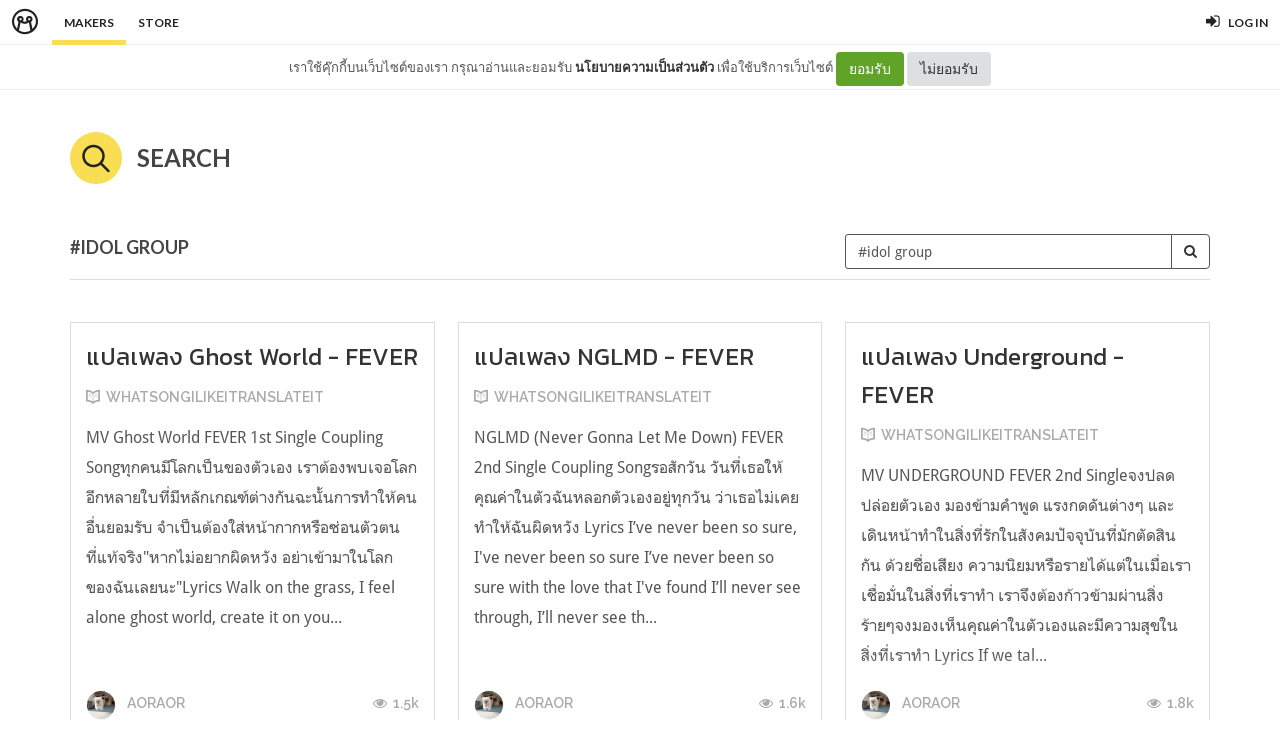

--- FILE ---
content_type: text/html; charset=utf-8
request_url: https://minimore.com/m/search?tag=idol%20group
body_size: 7868
content:
<!DOCTYPE html>
<!--[if IE 8]> <html class="no-js lt-ie9" lang="en"> <![endif]-->
<!--[if gt IE 8]><!--> <html class="no-js" lang="en"> <!--<![endif]-->

<head xmlns:og="http://ogp.me/ns#">
	<meta charset="utf-8" />
	<meta content='width=device-width, height=device-height, initial-scale=1.0, maximum-scale=1.0, user-scalable=0, target-densityDpi=device-dpi' name='viewport' />
	<meta name="apple-mobile-web-app-capable" content="yes" />
	<meta name="apple-mobile-web-app-status-bar-style" content="black-translucent">
	<title>Minimore Makers</title>
	<!--<title>Minimore</title>-->
	<link rel="icon" type="image/png" href="//c.min.ms/images/minimorefav.png">
	<link rel="apple-touch-icon-precomposed" sizes="57x57" href="//c.min.ms/images/appicon.png" />


	<link rel="stylesheet" href="//c.min.ms/stylesheets-v2/canvas/bootstrap.css" type="text/css" />
	<link rel="stylesheet" href="//c.min.ms/stylesheets-v2/canvas/font-icons.css" type="text/css" />
	<link rel="stylesheet" href="//c.min.ms/stylesheets-v2/canvas/animate.css" type="text/css" />
	<link rel="stylesheet" href="//c.min.ms/stylesheets-v2/canvas/magnific-popup.css" type="text/css" />
	<link rel="stylesheet" href="//c.min.ms/libs/select2/select2.min.css" type="text/css" />
	
	<link rel="stylesheet" href="/stylesheets-v2/jquery-datepicker-bootstrap.css" type="text/css" />
	<link rel="stylesheet" href="/stylesheets-v2/style_canvas_mnm.css?4" type="text/css" />
	<link rel="stylesheet" href="/stylesheets-v2/custom_topbar-v4.css?4" type="text/css" />
	<link rel="stylesheet" href="/stylesheets-v2/custom_mnm-v4-ne.css?7" type="text/css" />

	<!--
	<link rel="stylesheet" href="/stylesheets-v2/custom_mnm-v4.css?17" type="text/css" />
	-->

	<link href="https://fonts.googleapis.com/css?family=Lato:300,400,400italic,600,700|Raleway:300,400,500,600,700|Crete+Round:400italic" rel="stylesheet" type="text/css" />
	<link href="https://fonts.googleapis.com/css?family=Kanit:400,500,300&subset=thai,latin" rel='stylesheet' type='text/css'>

	<script type="text/javascript"> if (!window.console) console = {log: function() {}}; </script>
	<script type="text/javascript" src="//c.min.ms/libs/jquery-1.9.1.min.js"></script>
	<script type="text/javascript" src="//c.min.ms/libs/jquery-migrate-1.2.1.min.js"></script>
	<script type="text/javascript" src="//c.min.ms/libs/jquery-ui-1.12.1.min.js"></script>
	<script type="text/javascript" src="//c.min.ms/libs/mmapi.js"></script>
	<script type="text/javascript" src="//c.min.ms/libs/mustache.min.js"></script>
	<script type="text/javascript" src="//c.min.ms/libs/bootstrap.min.js"></script>

	<script type="text/javascript" src="//c.min.ms/libs/jquery.autosize.min.js"></script>
	<script type="text/javascript" src="//c.min.ms/libs/jquery.form.min.js"></script>
	<script type="text/javascript" src="//c.min.ms/libs/jquery.webkitresize.edited.js"></script>
	<script type="text/javascript" src="/libs/jquery.draggable.bg.js?4"></script>
	<script type="text/javascript" src="//c.min.ms/libs/jquery.unveil.min.js"></script>
	<script type="text/javascript" src="//c.min.ms/libs/jquery.timeago.min.js"></script>
	<script type="text/javascript" src="//c.min.ms/libs/jquery.stellar.min.js"></script>
	<script type="text/javascript" src="//c.min.ms/libs/jRespond.min.js"></script>
	<script type="text/javascript" src="//c.min.ms/libs/owl.carousel.min.js"></script>
	<script type="text/javascript" src="//c.min.ms/libs/moment.min.js"></script>
	<script type="text/javascript" src="//c.min.ms/libs/chardinjs.js"></script>
	<script type="text/javascript" src="//c.min.ms/libs/select2/select2.min.js?2"></script>

	<!--   	<script type="text/javascript" src="//c.min.ms/javascripts/vendor/custom.modernizr.js"></script> -->
	<!--   	<script type="text/javascript" src="/javascripts/canvas/plugins.js"></script> -->
	<script type="text/javascript" src="/javascripts/script-v4.js?8"></script>
	<script type="text/javascript" src="/javascripts/adframe.js"></script>


	<meta property="fb:app_id" content="164221187085346" />
	<meta property="og:type"   content="website" />
	<meta property="og:title" content="MINIMORE"/>
	<meta property="og:site_name" content="MINIMORE"/>
	<meta property="og:image" content="http://minimore.com/images/og-minimore-01.jpg"/>
	<meta property="og:description" content="มินิมอร์คือเว็บไซต์สำหรับเผยแพร่ออนไลน์คอนเทนต์และร้านหนังสือออนไลน์ของหลากหลายสำนักพิมพ์ เป็น ชุมชนคอนเทนต์ออนไลน์ สำหรับคนชอบ 'อ่าน-เขียน-ขาย' รวบรวมคอนเทนต์อ่านสนุก มีพื้นที่ให้สร้างสรรค์คอนเทนต์ของตัวเอง และซื้อขายคอนเทนต์กันเองได้"/>
	<meta property="og:url" content="http://minimore.com/"/>


<!--//  //-->
<script type="text/javascript">
var adr_url = location.protocol+"//dash.minimore.com/apis/";

function fb_login(){
	//
	var login_return = "";
	var subscribe_book = "";
	$('.waiting-process').show();
	
	if(navigator.userAgent.match('CriOS')){
		window.location = "https://www.facebook.com/dialog/oauth?client_id=164221187085346&redirect_uri=https://minimore.com/fbLogin";
	}
	else{		
		if(typeof(FB) == 'undefined'){
			alert('Cannot login: Failed connect to Facebook');
			return;
		}
			
		FB.login(function(response) {
			if (response.authResponse) {
				console.log('Welcome!  Fetching your information.... ');
				access_token = response.authResponse.accessToken; //get access token
				fbuser_id = response.authResponse.userID; //get FB UID
				FB.api('/me', function(response) {
					user_email = response.email; //get user email
					//console.log(response.username);
					//console.log(response.email);
					//console.log(response.name);
					if(typeof(response.username) == 'undefined'){
						username = "fb"+fbuser_id;
					} 
					else {
						username = response.username;
					}
					fbname =  response.name;
					$.ajax({
						type: "POST",
						url: adr_url+'mobileCheckFBUser',
						data:{
							fbaccesstoken : access_token,
							fbuserid : fbuser_id,
							fbusername : username,
							fbemail : user_email,
							fbname : fbname
						}
					}).done(function(msg){
						var result = JSON.parse(msg);
						if(result['error'] === 0){
							var data = {book_id: subscribe_book, action: 'subscribe'};
							MM.callApi("subscribe", data,function(msg){
								$('.waiting-process').hide();
								if (login_return){
									if(login_return.search("store.minimore")){
										//SAVE LOG IN STORE
										$.ajax({
											type: "POST",
											url: adr_url+'private/setLogLoginStore/',
											data:{
												pass : "savelogminimore"
											}
										}).done(function(msg){
											window.location.href = login_return;
										});
									} 
									else {
										window.location.href = login_return;
									}
								} 
								else {
									window.location.reload();
								}
							});
						}
						else if(result['error'] === 1){
							alert('Cannot login: Error[1]');
						}
						else{
							alert('Cannot login: Error[unknown]');
						}
					});
				});
			} 
			else{
				//user hit cancel button
				alert('Cannot login: cancelled or did not fully authorize');
			}
		}, 
		{
			scope: 'email' //scope: 'publish_stream,email'
		});
	}
}

</script>


<!--Adomik randomizer for ad call key value targeting-->
<script type='text/javascript'>
window.Adomik = window.Adomik || {};
Adomik.randomAdGroup = function() {
var rand = Math.random();
switch (false) {
case !(rand < 0.09): return "ad_ex" + (Math.floor(100 * rand));
case !(rand < 0.10): return "ad_bc";
default: return "ad_opt";
}
};
</script>

<script type="application/javascript" src="//anymind360.com/js/1839/ats.js"></script>

</head>

<body class="no-transition stretched">
	
<script>
  window.fbAsyncInit = function() {
    FB.init({
      appId            : '164221187085346',
      autoLogAppEvents : true,
      xfbml            : true,
      version          : 'v5.0'
    });
  };
</script>
<script async defer src="https://connect.facebook.net/en_US/sdk.js"></script>

<script>
$(document).ready(function(){				
	$('html,body').bind('click',function(e){
		if($('#top-bar .top-links .trigger-btn').hasClass('active')){	
			if ($(e.target).parents('a').hasClass('trigger-btn') || $(e.target).hasClass('trigger-btn')){
				//do nothing
			}
			else if($(e.target).parents('div').hasClass('topbar-user-content')){
				//do nothing
			}
			else{
				$('#top-bar .topbar-user-content').hide();
				$('#top-bar .top-links .trigger-btn').removeClass('active');
			}
		}
	});	
	
	$('#top-bar .top-links .trigger-btn').bind('click',function(e){
		var target = $(this).attr('data-open');
		
		if($(this).hasClass('active')){		
			$('#top-bar .topbar-user-content').hide();
			$(this).removeClass('active');
		}
		else{
			$('#top-bar .topbar-user-content').hide();
			$('#top-bar .top-links .trigger-btn').removeClass('active');
			
			$('#top-bar').find('#'+target).fadeIn(200);
			$(this).addClass('active');
		}
		
		if($(this).attr('data-update') != null){
			var btn = $(this);
			var id = $(this).attr('data-update');
			var data = { 
				call_function: 'updateNotificationRead',
				last_noti_id : id 
			};
			MM.callApi("notification", data, function(result){
				if(!result['error']){
					btn.removeClass('hasalert');
					btn.removeAttr('data-update');
				}
			});
		}
	});
	
	const isAcceptPolicy = getCookie('acceptPolicy')
	if (isAcceptPolicy === 'yes') {
		$('#privacy-bar').hide();
	}
});

function getCookie(key) {
	var keyValue = document.cookie.match('(^|;) ?' + key + '=([^;]*)(;|$)');
	return keyValue ? keyValue[2] : null;
}

function privacyAccept() {
	document.cookie = "acceptPolicy=yes; path=/; SameSite=Strict";
	$('#privacy-bar').hide();
}

</script>	
<style>
#privacy-bar {
  background: #fff;
  z-index: 16000;
  position: relative;
  border-bottom: 1px solid #eee;
  height: 45px;
  line-height: 44px;
  font-size: 13px;
}
#privacy-bar.fixed {
  position: fixed;
  z-index: 16000;
  width: 100%;
  top: 45px;
}
@media(max-width:992px) {
	#privacy-bar {
	  height: 90px;
	}
}
</style>
<div id="top-bar" >
<div class="clearfix">
	<div class="col_half fleft nobottommargin">
		<div class="top-links">
			<ul >		
				<li class="logo "><a href="https://minimore.com"><i class="mm-logo"></i></a></li>
				<div class="topbar-menu-trigger fleft">
					<li class="active"><a href="https://minimore.com/m">Makers</a></li>
					<li ><a href="https://store.minimore.com">Store</a></li>
				</div>
			</ul>
		</div>
	</div>
	
	<div class="col_half fright col_last nobottommargin">
		<div class="top-links">
			<ul>
				<li><a class="imargin" href="https://dash.minimore.com/login"><i class="icon-signin"></i><em>Log in</em></a></li>
			</ul>
		</div>
	</div>
	
	<div class="topbar-user-content" id="topbar-notification-content">
		<ul class="notificationlist">
			<li>
				<a class="clearfix" href="#">
					<div class="col-xs-12 nopadding">
						<div>You don't have any notification yet.</div>
					</div>
				</a>
			</li>
			<li><a class="clearfix center" href="/account/notifications"><b>See All</b></a></li>
		</ul>
	</div>
	
	<div class="topbar-user-content" id="topbar-usermenu-content">
		<ul>
			<li class="info clearfix">
				<a href="/author/">
					<div class="image"><img src="" /></div>
					<div class="title"><span></span></div>
				</a>
			</li>
			<li><a href="https://minimore.com/account/settings#setting-wallet" class="clearfix"><i class="icon-line2-wallet"></i>My Wallet <span class="wallet"><i class="mmcoin small"></i>null</span></a></li>
			<li><a href="/account/library"><i class="icon-book2"></i>Library</a></li>
			<li><a href="/account/settings"><i class="icon-line2-settings"></i>Settings</a></li>
			<li><a href="/logout"><i class="icon-line2-logout"></i>Logout</a></li>
		</ul>
	</div>
					
</div>
</div>

<div id="privacy-bar" >
	<div class="clearfix center">
		เราใช้คุ๊กกี้บนเว็บไซต์ของเรา กรุณาอ่านและยอมรับ <a href="https://minimore.com/help/policy" target="_blank" style="font-weight: bold; color: #333;">นโยบายความเป็นส่วนตัว</a> เพื่อใช้บริการเว็บไซต์
		<button class="btn" onclick="privacyAccept()" style="color: rgb(255, 255, 255); background-color: rgb(97, 162, 41);">ยอมรับ</button>
		<a class="btn" href="https://google.com" style="color: rgb(51, 51, 51); background-color: rgb(222, 223, 224);">ไม่ยอมรับ</a>
	</div>
</div>
<div class="wrapper " id="wrapper">



<div class="normalbooklist-section stretch-section nopadding bottommargin">
	<div class="container clearfix">
		
		<h3 class="clearfix h-title topmargin">
			<i class="icon-line-search i-title"></i>Search
		</h3>
		
		<div class="bottommargin-sm topmargin clearfix twocol-subaction" style="border-bottom:1px solid #DDD;">	
			<div class="col-md-6 col-xs-12 nopadding fright m-margin">
				<form action="/m/search" method="get" class="form-group custom-form searchform fright" style="margin-bottom:10px;">
					<div class="input-group input-group-md darkborder">
						<input type="text" placeholder="Search keyword or #tag" value="#idol group" name="q" class="form-control"/>
						<span class="input-group-btn">
							<button class="btn btn-default"><i class="icon-search3"></i></button>
						</span>
					</div>
		        </form>
			</div>
			
			<div class="col-md-6 col-xs-12 nopadding fleft">
				<div class="fancy-title nobottommargin">
					<h4>#idol group</h4>
				</div>
			</div>
			
		</div>
		
		
	    <div class="clearfix bottommargin-sm">
			<div class="atc-list atc-maker-list atc-card-list clearfix">    
		        <div class="ipost clearfix atc-item norm-item card-item  nocover">					        	
		        	<div class="cardcontent nobottommargin">
		        		
		        		<div class="entry-title">
		        			<h3><a href="/b/cW9h5/16">แปลเพลง Ghost World - FEVER</a></h3>
		        		</div>
		        		<ul class="entry-meta clearfix">
		        			<li><i class="icon-book2 bold"></i> <a href="/b/cW9h5">WHATSONGILIKEITRANSLATEIT</a></li>
		        		</ul>
		        		<div class="entry-content">
		        			<a href="/b/cW9h5/16">
		        				<p>
		        				  MV Ghost World FEVER 1st Single Coupling Songทุกคนมีโลกเป็นของตัวเอง เราต้องพบเจอโลกอีกหลายใบที่มีหลักเกณฑ์ต่างกันฉะนั้นการทำให้คนอื่นยอมรับ จำเป็นต้องใส่หน้ากากหรือซ่อนตัวตนที่แท้จริง"หากไม่อยากผิดหวัง อย่าเข้ามาในโลกของฉันเลยนะ"Lyrics Walk on the grass, I feel alone ghost world, create it on you...
		        				
		        				</p>
		        			</a>
		        		</div>
		        	</div>
		        	
		        	<div class="cardmeta nobottommargin clearfix">
		        		<ul class="entry-meta nosplitter nobottommargin bottom">
		        			<li class="fleft chuser">
		        				<a href="/author/aticha">
		        					<span class="entry-avatar">
		        						<img src="//c.min.ms/t/s96/member/m/151/151407/avt_771c372ecf536.jpg">
		        					</span>
		        					AORAOR
		        				</a>
		        			</li>
		        			<li class="fright chview"><i class="icon-eye-open"></i> <span class="formattedNum">1481</span></li>	
		        		</ul>
		        	</div>
		        </div>
		        <div class="ipost clearfix atc-item norm-item card-item  nocover">					        	
		        	<div class="cardcontent nobottommargin">
		        		
		        		<div class="entry-title">
		        			<h3><a href="/b/cW9h5/15">แปลเพลง NGLMD - FEVER</a></h3>
		        		</div>
		        		<ul class="entry-meta clearfix">
		        			<li><i class="icon-book2 bold"></i> <a href="/b/cW9h5">WHATSONGILIKEITRANSLATEIT</a></li>
		        		</ul>
		        		<div class="entry-content">
		        			<a href="/b/cW9h5/15">
		        				<p>
		        				  NGLMD (Never Gonna Let Me Down)  FEVER 2nd Single Coupling Songรอสักวัน วันที่เธอให้คุณค่าในตัวฉันหลอกตัวเองอยู่ทุกวัน ว่าเธอไม่เคยทำให้ฉันผิดหวัง Lyrics I’ve never been so sure, I've never been so sure I’ve never been so sure with the love that I've found I’ll never see through, I’ll never see th...
		        				
		        				</p>
		        			</a>
		        		</div>
		        	</div>
		        	
		        	<div class="cardmeta nobottommargin clearfix">
		        		<ul class="entry-meta nosplitter nobottommargin bottom">
		        			<li class="fleft chuser">
		        				<a href="/author/aticha">
		        					<span class="entry-avatar">
		        						<img src="//c.min.ms/t/s96/member/m/151/151407/avt_771c372ecf536.jpg">
		        					</span>
		        					AORAOR
		        				</a>
		        			</li>
		        			<li class="fright chview"><i class="icon-eye-open"></i> <span class="formattedNum">1649</span></li>	
		        		</ul>
		        	</div>
		        </div>
		        <div class="ipost clearfix atc-item norm-item card-item  nocover">					        	
		        	<div class="cardcontent nobottommargin">
		        		
		        		<div class="entry-title">
		        			<h3><a href="/b/cW9h5/14">แปลเพลง Underground - FEVER</a></h3>
		        		</div>
		        		<ul class="entry-meta clearfix">
		        			<li><i class="icon-book2 bold"></i> <a href="/b/cW9h5">WHATSONGILIKEITRANSLATEIT</a></li>
		        		</ul>
		        		<div class="entry-content">
		        			<a href="/b/cW9h5/14">
		        				<p>
		        				  MV UNDERGROUND FEVER 2nd Singleจงปลดปล่อยตัวเอง มองข้ามคำพูด แรงกดดันต่างๆ และเดินหน้าทำในสิ่งที่รักในสังคมปัจจุบันที่มักตัดสินกัน ด้วยชื่อเสียง ความนิยมหรือรายได้แต่ในเมื่อเราเชื่อมั่นในสิ่งที่เราทำ เราจึงต้องก้าวข้ามผ่านสิ่งร้ายๆจงมองเห็นคุณค่าในตัวเองและมีความสุขในสิ่งที่เราทำ  Lyrics If we tal...
		        				
		        				</p>
		        			</a>
		        		</div>
		        	</div>
		        	
		        	<div class="cardmeta nobottommargin clearfix">
		        		<ul class="entry-meta nosplitter nobottommargin bottom">
		        			<li class="fleft chuser">
		        				<a href="/author/aticha">
		        					<span class="entry-avatar">
		        						<img src="//c.min.ms/t/s96/member/m/151/151407/avt_771c372ecf536.jpg">
		        					</span>
		        					AORAOR
		        				</a>
		        			</li>
		        			<li class="fright chview"><i class="icon-eye-open"></i> <span class="formattedNum">1814</span></li>	
		        		</ul>
		        	</div>
		        </div>
		        <div class="ipost clearfix atc-item norm-item card-item  ">			
		        	<div class="cardcover nobottommargin">
		        		<a class="aimg  " href="/b/tabAW/1" style="background-image:url('//c.min.ms/t/h300/member/c/44/44888/chapterbigcover/45df9b08.png');" data-coverpos="0::-124.62183544303798::1394::786"></a>
		            </div>
		        	
		        	<div class="cardcontent nobottommargin">
		        		
		        		<div class="entry-title">
		        			<h3><a href="/b/tabAW/1">WayV - Member's Profiles</a></h3>
		        		</div>
		        		<ul class="entry-meta clearfix">
		        			<li><i class="icon-book2 bold"></i> <a href="/b/tabAW">WayV</a></li>
		        		</ul>
		        		<div class="entry-content">
		        			<a href="/b/tabAW/1">
		        				<p>
		        				Kun - คุน ชื่อจริง - เฉียน คุน (钱锟)วันเกิด - 1/1/1996สัญชาติ - จีนราศี - มังกรกรุ๊ปเลือด - Bส่วนสูง - 176 cmน้ำหนัก - 60 Kg Factsคุนเกิดที่มณฑลฝูเจี้ยน ประเทศจีนคุนเป็นลูกคนเดียวคุนพูดได้ทั้งภาษาจีนและเกาหลีคุนมีหมา2ตัว ชื่อเสี่ยวมี่กับเฟยเฟยคุนสามารถเล่นเปียโน, เล่นมายากล และทำอาหารได้คุนเป็นรูทเมท...
		        				
		        				</p>
		        			</a>
		        		</div>
		        	</div>
		        	
		        	<div class="cardmeta nobottommargin clearfix">
		        		<ul class="entry-meta nosplitter nobottommargin bottom">
		        			<li class="fleft chuser">
		        				<a href="/author/ohorat123">
		        					<span class="entry-avatar">
		        						<img src="//c.min.ms/t/s96/member/m/99/99758/b04262f9.jpg">
		        					</span>
		        					dailyfeel12
		        				</a>
		        			</li>
		        			<li class="fright chview"><i class="icon-eye-open"></i> <span class="formattedNum">17610</span></li>	
		        		</ul>
		        	</div>
		        </div>
		        <div class="ipost clearfix atc-item norm-item card-item  ">			
		        	<div class="cardcover nobottommargin">
		        		<a class="aimg  " href="/b/APrto/12" style="background-image:url('//c.min.ms/t/h300/member/c/44/44533/chapterbigcover/0b08bf0a.jpg');" data-coverpos="0::-40.0266844563042::1200::799"></a>
		            </div>
		        	
		        	<div class="cardcontent nobottommargin">
		        		
		        		<div class="entry-title">
		        			<h3><a href="/b/APrto/12">ทำความรู้จักกับ 'ONER' บอยแบนด์จีนน้องใหม่กับค่าเฉลี่ยความสูง 186.5 cm!</a></h3>
		        		</div>
		        		<ul class="entry-meta clearfix">
		        			<li><i class="icon-book2 bold"></i> <a href="/b/APrto">ผู้ชายจีนในคลังแสง</a></li>
		        		</ul>
		        		<div class="entry-content">
		        			<a href="/b/APrto/12">
		        				<p>
		        				อะแฮ่ม สวัสดีทุกท่านที่หลงเข้ามาอ่านการป้ายยาอย่างรุนแรงของเรานะคะ กลับมาขายผู้ชายอย่างจริงจังอีกครั้งหนึ่งค่ะ ภาพเยอะ เพลงเยอะนิดนึงนะคะ แต่ดิชั้นรับประกันได้ว่าคุนนะพาบระดับห้าดาวคร่ะ ถ้าขยันทำงานส่งอาจารย์เหมือนรวบรวมข้อมูลผู้ชายแบบนี้เกียรตินิยมคงไม่ไกลเกินเอื้อม อันที่จริงแล้วเคยเขียนขายไปตอนที...
		        				
		        				</p>
		        			</a>
		        		</div>
		        	</div>
		        	
		        	<div class="cardmeta nobottommargin clearfix">
		        		<ul class="entry-meta nosplitter nobottommargin bottom">
		        			<li class="fleft chuser">
		        				<a href="/author/PatnakanPK">
		        					<span class="entry-avatar">
		        						<img src="//c.min.ms/t/s96/member/m/63/63198/avt_609c67af95c71.jpg">
		        					</span>
		        					PATNAKAN
		        				</a>
		        			</li>
		        			<li class="fright chview"><i class="icon-eye-open"></i> <span class="formattedNum">4750</span></li>	
		        		</ul>
		        	</div>
		        </div>
			</div>
		</div>
		
		<div class="center">
			<ul class="pagination-list">
				<li class="active">
					<a href="?tag=idol group&page=1">1</a>
				</li>
			</ul>
		</div>	
		

	</div>
</div>


<footer id="footer" class="dark">

	<div id="copyrights">

		<div class="container clearfix">

			<div class="col_half nobottommargin">
				<div class="copyright-links">
					<a href="/makers"><b>Makers</b></a> / 
					<a href="/originals">Originals</a> / 
					<a href="https://store.minimore.com"><b>Store</b></a> /
					<a href="/digital">Sample</a> / 
					<a href="/help/redeem">Redeem</a> /
					<a href="/help">About</a> / 
					<a href="/help/contact">Contact</a> / 
					<a href="/jobs">Jobs</a> / 
				</div>
				<span class="cr">
					Copyrights &copy; 2015 All Rights Reserved by Minimore<br/>
					ภาพและเนื้อหาในเว็บไซต์นี้เป็นงานมีลิขสิทธิ์ ห้ามทำซ้ำหรือดัดแปลง
				</span>
			</div>

			<div class="col_half col_last tright nobottommargin">
				
				<div class="fright clearfix">
					<a href="https://www.facebook.com/minimoreweb" class="social-icon si-small si-borderless si-facebook">
						<i class="icon-facebook"></i>
						<i class="icon-facebook"></i>
					</a>

					<a href="https://www.twitter.com/minimoreweb" class="social-icon si-small si-borderless si-twitter">
						<i class="icon-twitter"></i>
						<i class="icon-twitter"></i>
					</a>

					<a href="https://www.instagram.com/minimoreweb" class="social-icon si-small si-borderless si-instagram">
						<i class="icon-instagram"></i>
						<i class="icon-instagram"></i>
					</a>
				</div>

				<div class="clear"></div>

				<i class="icon-envelope-alt"></i> <a href="/cdn-cgi/l/email-protection" class="__cf_email__" data-cfemail="03707673736c7177436e6a6d6a6e6c71662d606c6e">[email&#160;protected]</a> 
				<span class="middot">&middot;</span> 
				<i class="icon-phone3"></i> 02-641-9955<br> 
				<a href="/help/policy">นโยบายความเป็นส่วนตัว</a> <span class="middot">&middot;</span> 
				<a href="/help/refund">นโยบายการยกเลิกและคืนเงิน</a> 
				<br><br><br><br><br><br> 
			</div>

		</div>

	</div><!-- #copyrights end -->

</footer>

</div>
<!-- end wrapper-->

	<script data-cfasync="false" src="/cdn-cgi/scripts/5c5dd728/cloudflare-static/email-decode.min.js"></script><script type="text/javascript" src="/javascripts/canvas/functions.js?5"></script>
	
	<!-- Google Analysis -->
	<script>
	(function(i,s,o,g,r,a,m){i['GoogleAnalyticsObject']=r;i[r]=i[r]||function(){
	(i[r].q=i[r].q||[]).push(arguments)},i[r].l=1*new Date();a=s.createElement(o),
	m=s.getElementsByTagName(o)[0];a.async=1;a.src=g;m.parentNode.insertBefore(a,m)
	})(window,document,'script',' https://www.google-analytics.com/analytics.js','ga');
	ga('create', 'UA-44891769-1', 'minimore.com');
	ga('send', 'pageview');
	</script>

<script defer src="https://static.cloudflareinsights.com/beacon.min.js/vcd15cbe7772f49c399c6a5babf22c1241717689176015" integrity="sha512-ZpsOmlRQV6y907TI0dKBHq9Md29nnaEIPlkf84rnaERnq6zvWvPUqr2ft8M1aS28oN72PdrCzSjY4U6VaAw1EQ==" data-cf-beacon='{"version":"2024.11.0","token":"0e342ff1d7e047a58f6993817f12f5d0","r":1,"server_timing":{"name":{"cfCacheStatus":true,"cfEdge":true,"cfExtPri":true,"cfL4":true,"cfOrigin":true,"cfSpeedBrain":true},"location_startswith":null}}' crossorigin="anonymous"></script>
</body>
</html>
